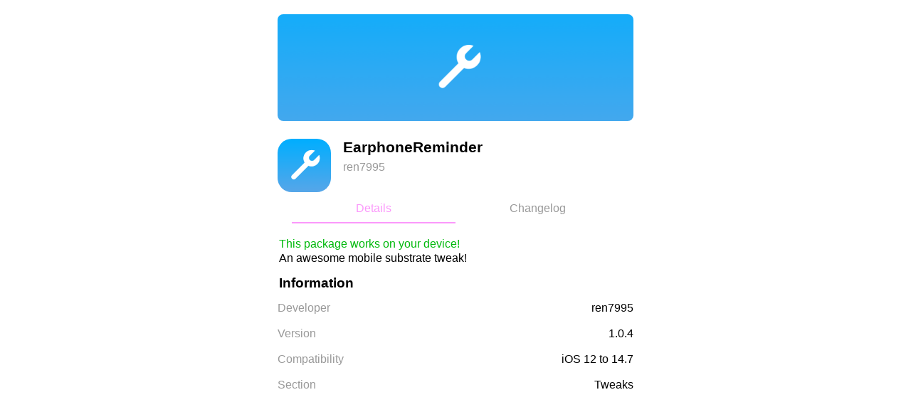

--- FILE ---
content_type: text/html; charset=utf-8
request_url: https://repo.lauren.sh/depiction/web/ma.lau.earphonereminder.html
body_size: 1046
content:
<!DOCTYPE html>
<html>
<head>
    <meta charset="utf-8">
    <meta name="viewport" content="width=device-width, initial-scale=1, minimum-scale=1.0, user-scalable=0">
    <title>EarphoneReminder</title>
    <link rel="stylesheet" type="text/css" href="../../web/index.css">
    <style>a, .tint, .table-btn:after {color: #FB98FB} .active {color: #FB98FB;border-bottom: 2px solid #FB98FB;}</style>
    <script src="../../web/index.js"></script>
    <meta name="description" content="A package by ren7995 for iOS 12 to 14.7.">
    <meta property="og:title" content="EarphoneReminder">
    <meta property="og:description" content="A package by ren7995 for iOS 12 to 14.7.">
    <meta property="og:image" content="../../assets/ma.lau.earphonereminder/banner.png">
    <meta name="twitter:card" content="summary_large_image">
    <meta name="twitter:title" content="EarphoneReminder">
    <meta name="twitter:description" content="A package by ren7995 for iOS 12 to 14.7.">
    <meta name="twitter:image" content="https://repo.lauren.sh/assets/ma.lau.earphonereminder/banner.png">
    <meta name="theme-color" content="#FB98FB">
</head>
<body>
    <div class="body">
    <p style="display: none;" id="ren_tweak_tags"></p>
        <div style="background-image: url(../../assets/ma.lau.earphonereminder/banner.png)" class="banner_underlay"></div>
        <div class="package package_head">
            <img src="../../assets/ma.lau.earphonereminder/icon.png">
            <div class="package_info">
                <h1 class="package_name">EarphoneReminder</h1>
                <p class="package_caption">ren7995</p>
            </div>
        </div>
        <div class="nav">
            <div class="nav_btn active tweak_info_btn" onclick="swap('.changelog','.tweak_info');">Details</div>
            <div class="nav_btn changelog_btn" onclick="swap('.tweak_info','.changelog');">Changelog</div>
        </div>
        <div class="tweak_info">
            <p class="compatibility"><b>Compatibility:</b> This package is compatible with iOS iOS 12 to 14.7.</p>
            
            <div class="md_view">
                <p>An awesome mobile substrate tweak!</p>
            </div>
            <h3>Information</h3>
            <div class="table">
                <div class="cell">
                    <div class="title">Developer</div>
                    <div class="text">ren7995</div>
                    <br><br>
                </div>
                <div class="cell">
                    <div class="title">Version</div>
                    <div class="text">1.0.4</div>
                    <br><br>
                </div>
                <div class="cell">
                    <div class="title">Compatibility</div>
                    <div class="text">iOS 12 to 14.7</div>
                    <br><br>
                </div>
                <div class="cell">
                    <div class="title">Section</div>
                    <div class="text">Tweaks</div>
                    <br><br>
                </div>
            </div>
        </div>
        <div class="changelog">
            <div class="changelog_entry">
                <h4>1.0.4</h4>
                <div class="md_view"><ul>
<li>Fixed ringer volume/phone call volume at 0</li>
</ul>
</div>
            </div><div class="changelog_entry">
                <h4>1.0.3</h4>
                <div class="md_view"></div>
            </div><div class="changelog_entry">
                <h4>1.0.2</h4>
                <div class="md_view"></div>
            </div><div class="changelog_entry">
                <h4>1.0.1</h4>
                <div class="md_view"></div>
            </div>
        </div>
        <div class="caption center footer"></div>
    </div>
    <script>function test(){document.getElementById("ren_tweak_tags").textContent.includes("commercial")&&window.location.replace("https://store.lauren.sh/Products/EarphoneReminder.html")}window.onload=test;</script>
<script defer src="https://static.cloudflareinsights.com/beacon.min.js/vcd15cbe7772f49c399c6a5babf22c1241717689176015" integrity="sha512-ZpsOmlRQV6y907TI0dKBHq9Md29nnaEIPlkf84rnaERnq6zvWvPUqr2ft8M1aS28oN72PdrCzSjY4U6VaAw1EQ==" data-cf-beacon='{"version":"2024.11.0","token":"0af27db4f2504f0bb9a1dcacc6269c03","r":1,"server_timing":{"name":{"cfCacheStatus":true,"cfEdge":true,"cfExtPri":true,"cfL4":true,"cfOrigin":true,"cfSpeedBrain":true},"location_startswith":null}}' crossorigin="anonymous"></script>
</body>
<script>compatible("12","14.7","iOS 12 to 14.7");externalize()</script>
</html>

--- FILE ---
content_type: text/css; charset=utf-8
request_url: https://repo.lauren.sh/web/index.css
body_size: 447
content:
* {
    margin: 0;
}

.body {
    font-family: -apple-system, BlinkMacSystemFont, "Helvetica Neue", "Helvetica", sans-serif;
    margin-top: 20px;
    margin-bottom: 20px;

}

@media only screen and (max-width: 600px) {
    .body {
        margin-left: 20px;
        margin-right: 20px;
    }
    .scroll_view {
        width: calc(100vw - 60px);
    }
}
@media only screen and (min-width: 601px) {
    .body {
        width: 500px;
        margin-left: auto;
        margin-right: auto;
    }
    .scroll_view {
        width: calc(500px - 40px);
    }
}

h1, h2, h3, h4, h5, h6, p {
    margin: 2px;
}

.caption {
    color: #bbb;
    font-size: 16px;
}

.header {
    margin-top: 40px;
    margin-bottom: 25px;
}

.scroll_view {
    overflow-x: scroll;
    overflow-y: hidden;
    margin: 10px;
    white-space: nowrap;
    -webkit-overflow-scrolling: touch;
}

.scroll_view > .card {
    background-color: #ccc;
    background-position: center;
    background-repeat: no-repeat;
    background-size: cover;
    padding: 10px;
    margin: 10px;
    border-radius: 10px;
    font-weight: bold;
    height: 125px;
    width: 275px;
    position: relative;
    display: inline-block;
}

.scroll_view > .img_card {
    background-color: #ccc;
    width: 250px;
    margin: 5px;
    border-radius: 10px;
    font-weight: bold;
    position: relative;
    display: inline-block;
}

.card > p {
    color: white;
    bottom: 15px;
    left: 15px;
    font-size: 25px;
    position: absolute;
    text-shadow: 0 0 10px rgba(0,0,0,0.8); 
}

.center {
    text-align: center;
}

.left_float {
    float: left;
}

.right_float { 
    float: right;
}

.add_sileo {
    font-size: 2em;
    cursor: pointer;
    text-decoration: none;
}

.add_sileo:hover, a:hover {
    opacity: 0.8;
    cursor: pointer;
}

.package {
    margin-bottom: 40px;
}

.package > img {
    border-radius: 20px;
    width: 75px;
    height: 75px;
    float: left;
}

.package_info {
    margin-left: 90px;
}

.package_name {
    font-weight: bold;
    font-size: 21px;
}

.package_caption {
    margin-top: 7px;
    color: #999;
}

.cell > .title {
    float: left;
    color: #999;
}

.cell > .text {
    float: right;
}

h3 {
    margin-top: 15px;
    margin-bottom: 15px;
}

.footer {
    margin-top: 20px;
}

.subtle_link, .subtle_link > div > div, .subtle_link > div > div > p {
    text-decoration: none;
    color: black;
}

.subtle_link:hover, .subtle_link > *:hover {
    opacity: 0.8;
}

.green {
    color: #00b90c;
}

.red {
    color: #ba0000;
}

.banner_underlay {
    background-size: cover;
    background-position: center;
    height: 150px;
    width: 100%;
    border-radius: 8px;
    z-index: -2;
    margin-bottom: 25px;
    top: 0;
}

.changelog {
    display: none;
}

.nav {
    display: flex;
    margin: 20px;
    float: center;
}

.nav_btn {
    width: 50%;
    display:inline;
    text-align: center;
    color: #999;
    font-weight: 500;
    padding-bottom: 10px;
    cursor: pointer;
}

.changelog_entry {
    margin-bottom: 18px;
}

a {
    text-decoration: none;
}

.table-btn, .table-btn > div {
    padding-top: 10px;
    padding-bottom: 10px;
}

.table-btn:after {
    content: "›";
    font-size:30px;
    transform: translateY(-40px);
    float: right;
}

@media (prefers-color-scheme: dark) {
    body {
        background: #161616;
        color: white;
    }

    .subtle_link, .subtle_link > div > div, .subtle_link > div > div > p {
        color: white;
    }
}

--- FILE ---
content_type: application/javascript; charset=utf-8
request_url: https://repo.lauren.sh/web/index.js
body_size: 190
content:
function compatible(works_min, works_max, tweak_compatibility) {
    let currentiOS = parseFloat(('' + (/CPU.*OS ([0-9_]{1,})|(CPU like).*AppleWebKit.*Mobile/i.exec(navigator.userAgent) || [0,''])[1]).replace('undefined', '3_2').replace('_', '.').replace('_', ''));
    works_min = numerize(works_min);
    works_max = numerize(works_max);
    let el = document.querySelector(".compatibility");
    /*if (currentiOS < works_min) {
        el.innerHTML = "Your version of iOS is too old for this package. This package works on " + tweak_compatibility + ".";
        el.classList.add("red")
    } else if(currentiOS > works_max) {
        el.innerHTML = "Your version of iOS is too new for this package. This package works on " + tweak_compatibility + ".";
        el.classList.add("red")
    } else if(String(currentiOS) != "NaN") {*/
        el.innerHTML = "This package works on your device!";
        el.classList.add("green")
    //}
}
function numerize(x) {
    return x.substring(0,x.indexOf(".")) + "." + x.substring(x.indexOf(".")+1).replace(".","")
}
function swap(hide, show) {
    for (var i = document.querySelectorAll(hide).length - 1; i >= 0; i--) {
        document.querySelectorAll(hide)[i].style.display = "none";
    }
    for (var i = document.querySelectorAll(show).length - 1; i >= 0; i--) {
        document.querySelectorAll(show)[i].style.display = "block";
    }
    document.querySelector(".nav_btn" + show + "_btn").classList.add("active");
    document.querySelector(".nav_btn" + hide + "_btn").classList.remove("active")
}

function externalize() {
    for (var i = document.querySelectorAll("a").length - 1; i >= 0; i--) {
        document.querySelectorAll("a")[0].setAttribute("target","blank")
    }
}
function darkMode(isOled) {
    var darkColor = isOled ? "black" : "#161616";
    document.querySelector("body").style.color = "white";
    document.querySelector("body").style.background = darkColor;
    for (var i = document.querySelectorAll(".subtle_link, .subtle_link > div > div, .subtle_link > div > div > p").length - 1; i >= 0; i--) {
        document.querySelectorAll(".subtle_link, .subtle_link > div > div, .subtle_link > div > div > p")[i].style.color = "white";
    }
}
if (navigator.userAgent.toLowerCase().indexOf("dark") != -1) {
    darkMode(navigator.userAgent.toLowerCase().indexOf("oled") != -1 || navigator.userAgent.toLowerCase().indexOf("pure-black") != -1);
}